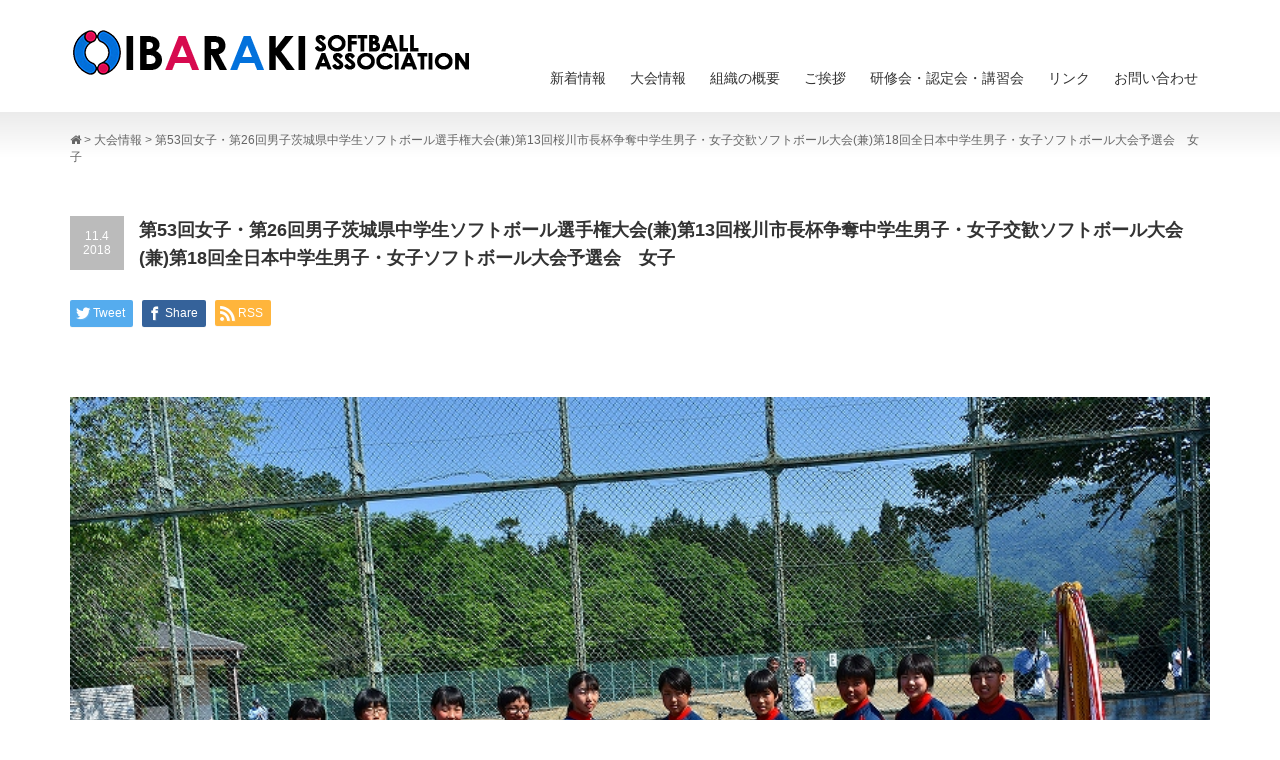

--- FILE ---
content_type: text/html; charset=UTF-8
request_url: https://www.ibarakisoftball.jp/tournament/201805chugakuj/
body_size: 33805
content:
<!DOCTYPE html PUBLIC "-//W3C//DTD XHTML 1.1//EN" "http://www.w3.org/TR/xhtml11/DTD/xhtml11.dtd">
<!--[if lt IE 9]><html xmlns="http://www.w3.org/1999/xhtml" class="ie"><![endif]-->
<!--[if (gt IE 9)|!(IE)]><!--><html xmlns="http://www.w3.org/1999/xhtml"><!--<![endif]-->
<head profile="http://gmpg.org/xfn/11">
<meta http-equiv="Content-Type" content="text/html; charset=UTF-8" />
<meta http-equiv="X-UA-Compatible" content="IE=edge,chrome=1" />
<meta name="viewport" content="width=device-width" />
<link rel="shortcut icon" href="https://www.ibarakisoftball.jp/wp-content/themes/precious_tcd019-child/favicon.ico" />
<link rel="icon" type="image/vnd.microsoft.icon" href="https://www.ibarakisoftball.jp/wp-content/themes/precious_tcd019-child/favicon.ico" />

<title>第53回女子・第26回男子茨城県中学生ソフトボール選手権大会(兼)第13回桜川市長杯争奪中学生男子・女子交歓ソフトボール大会(兼)第18回全日本中学生男子・女子ソフトボール大会予選会　女子 | 茨城県ソフトボール協会</title>
<meta name="description" content="..." />
<link rel="alternate" type="application/rss+xml" title="茨城県ソフトボール協会 RSS Feed" href="https://www.ibarakisoftball.jp/feed/" />
<link rel="alternate" type="application/atom+xml" title="茨城県ソフトボール協会 Atom Feed" href="https://www.ibarakisoftball.jp/feed/atom/" />
<link rel="pingback" href="https://www.ibarakisoftball.jp/xmlrpc.php" />


<meta name='robots' content='max-image-preview:large' />

<!-- All in One SEO Pack 2.10.1 by Michael Torbert of Semper Fi Web Designob_start_detected [-1,-1] -->
<link rel="canonical" href="https://www.ibarakisoftball.jp/tournament/201805chugakuj/" />
<!-- /all in one seo pack -->
<link rel='dns-prefetch' href='//s.w.org' />
<script type="text/javascript">
window._wpemojiSettings = {"baseUrl":"https:\/\/s.w.org\/images\/core\/emoji\/13.1.0\/72x72\/","ext":".png","svgUrl":"https:\/\/s.w.org\/images\/core\/emoji\/13.1.0\/svg\/","svgExt":".svg","source":{"concatemoji":"https:\/\/www.ibarakisoftball.jp\/wp-includes\/js\/wp-emoji-release.min.js?ver=5.9.12"}};
/*! This file is auto-generated */
!function(e,a,t){var n,r,o,i=a.createElement("canvas"),p=i.getContext&&i.getContext("2d");function s(e,t){var a=String.fromCharCode;p.clearRect(0,0,i.width,i.height),p.fillText(a.apply(this,e),0,0);e=i.toDataURL();return p.clearRect(0,0,i.width,i.height),p.fillText(a.apply(this,t),0,0),e===i.toDataURL()}function c(e){var t=a.createElement("script");t.src=e,t.defer=t.type="text/javascript",a.getElementsByTagName("head")[0].appendChild(t)}for(o=Array("flag","emoji"),t.supports={everything:!0,everythingExceptFlag:!0},r=0;r<o.length;r++)t.supports[o[r]]=function(e){if(!p||!p.fillText)return!1;switch(p.textBaseline="top",p.font="600 32px Arial",e){case"flag":return s([127987,65039,8205,9895,65039],[127987,65039,8203,9895,65039])?!1:!s([55356,56826,55356,56819],[55356,56826,8203,55356,56819])&&!s([55356,57332,56128,56423,56128,56418,56128,56421,56128,56430,56128,56423,56128,56447],[55356,57332,8203,56128,56423,8203,56128,56418,8203,56128,56421,8203,56128,56430,8203,56128,56423,8203,56128,56447]);case"emoji":return!s([10084,65039,8205,55357,56613],[10084,65039,8203,55357,56613])}return!1}(o[r]),t.supports.everything=t.supports.everything&&t.supports[o[r]],"flag"!==o[r]&&(t.supports.everythingExceptFlag=t.supports.everythingExceptFlag&&t.supports[o[r]]);t.supports.everythingExceptFlag=t.supports.everythingExceptFlag&&!t.supports.flag,t.DOMReady=!1,t.readyCallback=function(){t.DOMReady=!0},t.supports.everything||(n=function(){t.readyCallback()},a.addEventListener?(a.addEventListener("DOMContentLoaded",n,!1),e.addEventListener("load",n,!1)):(e.attachEvent("onload",n),a.attachEvent("onreadystatechange",function(){"complete"===a.readyState&&t.readyCallback()})),(n=t.source||{}).concatemoji?c(n.concatemoji):n.wpemoji&&n.twemoji&&(c(n.twemoji),c(n.wpemoji)))}(window,document,window._wpemojiSettings);
</script>
<style type="text/css">
img.wp-smiley,
img.emoji {
	display: inline !important;
	border: none !important;
	box-shadow: none !important;
	height: 1em !important;
	width: 1em !important;
	margin: 0 0.07em !important;
	vertical-align: -0.1em !important;
	background: none !important;
	padding: 0 !important;
}
</style>
	<link rel='stylesheet' id='wp-block-library-css'  href='https://www.ibarakisoftball.jp/wp-includes/css/dist/block-library/style.min.css?ver=5.9.12' type='text/css' media='all' />
<style id='global-styles-inline-css' type='text/css'>
body{--wp--preset--color--black: #000000;--wp--preset--color--cyan-bluish-gray: #abb8c3;--wp--preset--color--white: #ffffff;--wp--preset--color--pale-pink: #f78da7;--wp--preset--color--vivid-red: #cf2e2e;--wp--preset--color--luminous-vivid-orange: #ff6900;--wp--preset--color--luminous-vivid-amber: #fcb900;--wp--preset--color--light-green-cyan: #7bdcb5;--wp--preset--color--vivid-green-cyan: #00d084;--wp--preset--color--pale-cyan-blue: #8ed1fc;--wp--preset--color--vivid-cyan-blue: #0693e3;--wp--preset--color--vivid-purple: #9b51e0;--wp--preset--gradient--vivid-cyan-blue-to-vivid-purple: linear-gradient(135deg,rgba(6,147,227,1) 0%,rgb(155,81,224) 100%);--wp--preset--gradient--light-green-cyan-to-vivid-green-cyan: linear-gradient(135deg,rgb(122,220,180) 0%,rgb(0,208,130) 100%);--wp--preset--gradient--luminous-vivid-amber-to-luminous-vivid-orange: linear-gradient(135deg,rgba(252,185,0,1) 0%,rgba(255,105,0,1) 100%);--wp--preset--gradient--luminous-vivid-orange-to-vivid-red: linear-gradient(135deg,rgba(255,105,0,1) 0%,rgb(207,46,46) 100%);--wp--preset--gradient--very-light-gray-to-cyan-bluish-gray: linear-gradient(135deg,rgb(238,238,238) 0%,rgb(169,184,195) 100%);--wp--preset--gradient--cool-to-warm-spectrum: linear-gradient(135deg,rgb(74,234,220) 0%,rgb(151,120,209) 20%,rgb(207,42,186) 40%,rgb(238,44,130) 60%,rgb(251,105,98) 80%,rgb(254,248,76) 100%);--wp--preset--gradient--blush-light-purple: linear-gradient(135deg,rgb(255,206,236) 0%,rgb(152,150,240) 100%);--wp--preset--gradient--blush-bordeaux: linear-gradient(135deg,rgb(254,205,165) 0%,rgb(254,45,45) 50%,rgb(107,0,62) 100%);--wp--preset--gradient--luminous-dusk: linear-gradient(135deg,rgb(255,203,112) 0%,rgb(199,81,192) 50%,rgb(65,88,208) 100%);--wp--preset--gradient--pale-ocean: linear-gradient(135deg,rgb(255,245,203) 0%,rgb(182,227,212) 50%,rgb(51,167,181) 100%);--wp--preset--gradient--electric-grass: linear-gradient(135deg,rgb(202,248,128) 0%,rgb(113,206,126) 100%);--wp--preset--gradient--midnight: linear-gradient(135deg,rgb(2,3,129) 0%,rgb(40,116,252) 100%);--wp--preset--duotone--dark-grayscale: url('#wp-duotone-dark-grayscale');--wp--preset--duotone--grayscale: url('#wp-duotone-grayscale');--wp--preset--duotone--purple-yellow: url('#wp-duotone-purple-yellow');--wp--preset--duotone--blue-red: url('#wp-duotone-blue-red');--wp--preset--duotone--midnight: url('#wp-duotone-midnight');--wp--preset--duotone--magenta-yellow: url('#wp-duotone-magenta-yellow');--wp--preset--duotone--purple-green: url('#wp-duotone-purple-green');--wp--preset--duotone--blue-orange: url('#wp-duotone-blue-orange');--wp--preset--font-size--small: 13px;--wp--preset--font-size--medium: 20px;--wp--preset--font-size--large: 36px;--wp--preset--font-size--x-large: 42px;}.has-black-color{color: var(--wp--preset--color--black) !important;}.has-cyan-bluish-gray-color{color: var(--wp--preset--color--cyan-bluish-gray) !important;}.has-white-color{color: var(--wp--preset--color--white) !important;}.has-pale-pink-color{color: var(--wp--preset--color--pale-pink) !important;}.has-vivid-red-color{color: var(--wp--preset--color--vivid-red) !important;}.has-luminous-vivid-orange-color{color: var(--wp--preset--color--luminous-vivid-orange) !important;}.has-luminous-vivid-amber-color{color: var(--wp--preset--color--luminous-vivid-amber) !important;}.has-light-green-cyan-color{color: var(--wp--preset--color--light-green-cyan) !important;}.has-vivid-green-cyan-color{color: var(--wp--preset--color--vivid-green-cyan) !important;}.has-pale-cyan-blue-color{color: var(--wp--preset--color--pale-cyan-blue) !important;}.has-vivid-cyan-blue-color{color: var(--wp--preset--color--vivid-cyan-blue) !important;}.has-vivid-purple-color{color: var(--wp--preset--color--vivid-purple) !important;}.has-black-background-color{background-color: var(--wp--preset--color--black) !important;}.has-cyan-bluish-gray-background-color{background-color: var(--wp--preset--color--cyan-bluish-gray) !important;}.has-white-background-color{background-color: var(--wp--preset--color--white) !important;}.has-pale-pink-background-color{background-color: var(--wp--preset--color--pale-pink) !important;}.has-vivid-red-background-color{background-color: var(--wp--preset--color--vivid-red) !important;}.has-luminous-vivid-orange-background-color{background-color: var(--wp--preset--color--luminous-vivid-orange) !important;}.has-luminous-vivid-amber-background-color{background-color: var(--wp--preset--color--luminous-vivid-amber) !important;}.has-light-green-cyan-background-color{background-color: var(--wp--preset--color--light-green-cyan) !important;}.has-vivid-green-cyan-background-color{background-color: var(--wp--preset--color--vivid-green-cyan) !important;}.has-pale-cyan-blue-background-color{background-color: var(--wp--preset--color--pale-cyan-blue) !important;}.has-vivid-cyan-blue-background-color{background-color: var(--wp--preset--color--vivid-cyan-blue) !important;}.has-vivid-purple-background-color{background-color: var(--wp--preset--color--vivid-purple) !important;}.has-black-border-color{border-color: var(--wp--preset--color--black) !important;}.has-cyan-bluish-gray-border-color{border-color: var(--wp--preset--color--cyan-bluish-gray) !important;}.has-white-border-color{border-color: var(--wp--preset--color--white) !important;}.has-pale-pink-border-color{border-color: var(--wp--preset--color--pale-pink) !important;}.has-vivid-red-border-color{border-color: var(--wp--preset--color--vivid-red) !important;}.has-luminous-vivid-orange-border-color{border-color: var(--wp--preset--color--luminous-vivid-orange) !important;}.has-luminous-vivid-amber-border-color{border-color: var(--wp--preset--color--luminous-vivid-amber) !important;}.has-light-green-cyan-border-color{border-color: var(--wp--preset--color--light-green-cyan) !important;}.has-vivid-green-cyan-border-color{border-color: var(--wp--preset--color--vivid-green-cyan) !important;}.has-pale-cyan-blue-border-color{border-color: var(--wp--preset--color--pale-cyan-blue) !important;}.has-vivid-cyan-blue-border-color{border-color: var(--wp--preset--color--vivid-cyan-blue) !important;}.has-vivid-purple-border-color{border-color: var(--wp--preset--color--vivid-purple) !important;}.has-vivid-cyan-blue-to-vivid-purple-gradient-background{background: var(--wp--preset--gradient--vivid-cyan-blue-to-vivid-purple) !important;}.has-light-green-cyan-to-vivid-green-cyan-gradient-background{background: var(--wp--preset--gradient--light-green-cyan-to-vivid-green-cyan) !important;}.has-luminous-vivid-amber-to-luminous-vivid-orange-gradient-background{background: var(--wp--preset--gradient--luminous-vivid-amber-to-luminous-vivid-orange) !important;}.has-luminous-vivid-orange-to-vivid-red-gradient-background{background: var(--wp--preset--gradient--luminous-vivid-orange-to-vivid-red) !important;}.has-very-light-gray-to-cyan-bluish-gray-gradient-background{background: var(--wp--preset--gradient--very-light-gray-to-cyan-bluish-gray) !important;}.has-cool-to-warm-spectrum-gradient-background{background: var(--wp--preset--gradient--cool-to-warm-spectrum) !important;}.has-blush-light-purple-gradient-background{background: var(--wp--preset--gradient--blush-light-purple) !important;}.has-blush-bordeaux-gradient-background{background: var(--wp--preset--gradient--blush-bordeaux) !important;}.has-luminous-dusk-gradient-background{background: var(--wp--preset--gradient--luminous-dusk) !important;}.has-pale-ocean-gradient-background{background: var(--wp--preset--gradient--pale-ocean) !important;}.has-electric-grass-gradient-background{background: var(--wp--preset--gradient--electric-grass) !important;}.has-midnight-gradient-background{background: var(--wp--preset--gradient--midnight) !important;}.has-small-font-size{font-size: var(--wp--preset--font-size--small) !important;}.has-medium-font-size{font-size: var(--wp--preset--font-size--medium) !important;}.has-large-font-size{font-size: var(--wp--preset--font-size--large) !important;}.has-x-large-font-size{font-size: var(--wp--preset--font-size--x-large) !important;}
</style>
<link rel='stylesheet' id='contact-form-7-css'  href='https://www.ibarakisoftball.jp/wp-content/plugins/contact-form-7/includes/css/styles.css?ver=5.5.6' type='text/css' media='all' />
<link rel='stylesheet' id='responsive-lightbox-nivo-css'  href='https://www.ibarakisoftball.jp/wp-content/plugins/responsive-lightbox/assets/nivo/nivo-lightbox.min.css?ver=2.3.5' type='text/css' media='all' />
<link rel='stylesheet' id='responsive-lightbox-nivo-default-css'  href='https://www.ibarakisoftball.jp/wp-content/plugins/responsive-lightbox/assets/nivo/themes/default/default.css?ver=2.3.5' type='text/css' media='all' />
<link rel='stylesheet' id='chld_thm_cfg_child-css'  href='https://www.ibarakisoftball.jp/wp-content/themes/precious_tcd019-child/style.css?ver=5.9.12' type='text/css' media='all' />
<script type='text/javascript' src='https://www.ibarakisoftball.jp/wp-includes/js/jquery/jquery.min.js?ver=3.6.0' id='jquery-core-js'></script>
<script type='text/javascript' src='https://www.ibarakisoftball.jp/wp-includes/js/jquery/jquery-migrate.min.js?ver=3.3.2' id='jquery-migrate-js'></script>
<script type='text/javascript' src='https://www.ibarakisoftball.jp/wp-content/plugins/responsive-lightbox/assets/nivo/nivo-lightbox.min.js?ver=2.3.5' id='responsive-lightbox-nivo-js'></script>
<script type='text/javascript' src='https://www.ibarakisoftball.jp/wp-includes/js/underscore.min.js?ver=1.13.1' id='underscore-js'></script>
<script type='text/javascript' src='https://www.ibarakisoftball.jp/wp-content/plugins/responsive-lightbox/assets/infinitescroll/infinite-scroll.pkgd.min.js?ver=5.9.12' id='responsive-lightbox-infinite-scroll-js'></script>
<script type='text/javascript' id='responsive-lightbox-js-extra'>
/* <![CDATA[ */
var rlArgs = {"script":"nivo","selector":"lightbox","customEvents":"","activeGalleries":"1","effect":"fade","clickOverlayToClose":"1","keyboardNav":"1","errorMessage":"The requested content cannot be loaded. Please try again later.","woocommerce_gallery":"0","ajaxurl":"https:\/\/www.ibarakisoftball.jp\/wp-admin\/admin-ajax.php","nonce":"48565e1917","preview":"false","postId":"501"};
/* ]]> */
</script>
<script type='text/javascript' src='https://www.ibarakisoftball.jp/wp-content/plugins/responsive-lightbox/js/front.js?ver=2.3.5' id='responsive-lightbox-js'></script>
<link rel="https://api.w.org/" href="https://www.ibarakisoftball.jp/wp-json/" /><link rel="alternate" type="application/json" href="https://www.ibarakisoftball.jp/wp-json/wp/v2/posts/501" /><link rel='shortlink' href='https://www.ibarakisoftball.jp/?p=501' />
<link rel="alternate" type="application/json+oembed" href="https://www.ibarakisoftball.jp/wp-json/oembed/1.0/embed?url=https%3A%2F%2Fwww.ibarakisoftball.jp%2Ftournament%2F201805chugakuj%2F" />
<link rel="alternate" type="text/xml+oembed" href="https://www.ibarakisoftball.jp/wp-json/oembed/1.0/embed?url=https%3A%2F%2Fwww.ibarakisoftball.jp%2Ftournament%2F201805chugakuj%2F&#038;format=xml" />

<link href="https://maxcdn.bootstrapcdn.com/font-awesome/4.7.0/css/font-awesome.min.css" rel="stylesheet">
<link href="https://fonts.googleapis.com/earlyaccess/sawarabimincho.css" rel="stylesheet" />

<link rel="stylesheet" href="https://www.ibarakisoftball.jp/wp-content/themes/precious_tcd019/style.css?ver=3.1.1533269307" type="text/css" />
<link rel="stylesheet" href="https://www.ibarakisoftball.jp/wp-content/themes/precious_tcd019/comment-style.css?ver=3.1.1533269307" type="text/css" />

<link rel="stylesheet" media="screen and (min-width:771px)" href="https://www.ibarakisoftball.jp/wp-content/themes/precious_tcd019/style_pc.css?ver=3.1.1533269307" type="text/css" />
<link rel="stylesheet" media="screen and (max-width:770px)" href="https://www.ibarakisoftball.jp/wp-content/themes/precious_tcd019/style_sp.css?ver=3.1.1533269307" type="text/css" />
<link rel="stylesheet" media="screen and (max-width:770px)" href="https://www.ibarakisoftball.jp/wp-content/themes/precious_tcd019/footer-bar/footer-bar.css?ver=?ver=3.1.1533269307">

<link rel="stylesheet" href="https://www.ibarakisoftball.jp/wp-content/themes/precious_tcd019-child/japanese.css?ver=3.1.1533269307" type="text/css" />

<script type="text/javascript" src="https://www.ibarakisoftball.jp/wp-content/themes/precious_tcd019/js/jscript.js?ver=3.1.1533269307"></script>
<script type="text/javascript" src="https://www.ibarakisoftball.jp/wp-content/themes/precious_tcd019/js/scroll.js?ver=3.1.1533269307"></script>
<script type="text/javascript" src="https://www.ibarakisoftball.jp/wp-content/themes/precious_tcd019/js/comment.js?ver=3.1.1533269307"></script>
<script type="text/javascript" src="https://www.ibarakisoftball.jp/wp-content/themes/precious_tcd019/js/rollover.js?ver=3.1.1533269307"></script>
<!--[if lt IE 9]>
<link id="stylesheet" rel="stylesheet" href="https://www.ibarakisoftball.jp/wp-content/themes/precious_tcd019/style_pc.css?ver=3.1.1533269307" type="text/css" />
<script type="text/javascript" src="https://www.ibarakisoftball.jp/wp-content/themes/precious_tcd019/js/ie.js?ver=3.1.1533269307"></script>
<link rel="stylesheet" href="https://www.ibarakisoftball.jp/wp-content/themes/precious_tcd019/ie.css" type="text/css" />
<![endif]-->

<style type="text/css">
.post p { font-size:14px; }

a:hover { color:#00A2D9; }

.page_navi a:hover, #post_pagination a:hover, #wp-calendar td a:hover, .pc #return_top:hover,
 #wp-calendar #prev a:hover, #wp-calendar #next a:hover, #footer #wp-calendar td a:hover, .widget_search #search-btn input:hover, .widget_search #searchsubmit:hover, .tcdw_category_list_widget a:hover, .tcdw_news_list_widget .month, .tcd_menu_widget a:hover, .tcd_menu_widget li.current-menu-item a, #submit_comment:hover, .google_search #search_button:hover
  { background-color:#00A2D9; }

#guest_info input:focus, #comment_textarea textarea:focus
  { border-color:#00A2D9; }



</style>


</head>
<body data-rsssl=1 class="post-template-default single single-post postid-501 single-format-standard">
<div id="fb-root"></div>
<script>(function(d, s, id) {
  var js, fjs = d.getElementsByTagName(s)[0];
  if (d.getElementById(id)) return;
  js = d.createElement(s); js.id = id;
  js.src = 'https://connect.facebook.net/ja_JP/sdk.js#xfbml=1&version=v3.1';
  fjs.parentNode.insertBefore(js, fjs);
}(document, 'script', 'facebook-jssdk'));</script>
 <div id="header_wrap">
  <div id="header" class="clearfix">

   <!-- logo -->
   <h1 id="logo_image" style="top:30px; left:2px;"><a href=" https://www.ibarakisoftball.jp/" title="茨城県ソフトボール協会"><img src="https://www.ibarakisoftball.jp/wp-content/uploads/tcd-w/logo.png?1769017417" alt="茨城県ソフトボール協会" title="茨城県ソフトボール協会" /></a></h1>

   <!-- global menu -->
   <a href="#" class="menu_button"></a>
   <div id="global_menu" class="clearfix">
    <ul id="menu-%e3%83%8a%e3%83%93%e3%82%b2%e3%83%bc%e3%82%b7%e3%83%a7%e3%83%b3" class="menu"><li id="menu-item-214" class="menu-item menu-item-type-custom menu-item-object-custom menu-item-214"><a href="/ibaraki-softball/news/">新着情報</a></li>
<li id="menu-item-94" class="menu-item menu-item-type-taxonomy menu-item-object-category current-post-ancestor current-menu-parent current-post-parent menu-item-94"><a href="https://www.ibarakisoftball.jp/category/tournament/">大会情報</a></li>
<li id="menu-item-18" class="menu-item menu-item-type-post_type menu-item-object-page menu-item-18"><a href="https://www.ibarakisoftball.jp/aboutus/">組織の概要</a></li>
<li id="menu-item-17" class="menu-item menu-item-type-post_type menu-item-object-page menu-item-17"><a href="https://www.ibarakisoftball.jp/message/">ご挨拶</a></li>
<li id="menu-item-102" class="menu-item menu-item-type-custom menu-item-object-custom menu-item-102"><a href="/umpire/">研修会・認定会・講習会</a></li>
<li id="menu-item-138" class="menu-item menu-item-type-post_type menu-item-object-page menu-item-138"><a href="https://www.ibarakisoftball.jp/links/">リンク</a></li>
<li id="menu-item-15" class="menu-item menu-item-type-post_type menu-item-object-page menu-item-15"><a href="https://www.ibarakisoftball.jp/information/">お問い合わせ</a></li>
</ul>   </div>

  </div><!-- END #header -->
 </div><!-- END #header_wrap -->

 
 <div id="main_contents_wrap">
  <div id="main_contents" class="clearfix">
    
    <div class="breadcrumbs" id="bread_crumb">
    <!-- Breadcrumb NavXT 7.0.2 -->
<span property="itemListElement" typeof="ListItem"><a property="item" typeof="WebPage" title="茨城県ソフトボール協会へ移動" href="https://www.ibarakisoftball.jp" class="home"><span property="name"><i class="fa fa-home"></i></span></a><meta property="position" content="1"></span> &gt; <span property="itemListElement" typeof="ListItem"><a property="item" typeof="WebPage" title="大会情報のカテゴリーアーカイブへ移動" href="https://www.ibarakisoftball.jp/category/tournament/" class="taxonomy category"><span property="name">大会情報</span></a><meta property="position" content="2"></span> &gt; <span property="itemListElement" typeof="ListItem"><span property="name">第53回女子・第26回男子茨城県中学生ソフトボール選手権大会(兼)第13回桜川市長杯争奪中学生男子・女子交歓ソフトボール大会(兼)第18回全日本中学生男子・女子ソフトボール大会予選会　女子</span><meta property="position" content="3"></span></div>
    
<div id="main_col">

  
  <div id="post_title" class="clearfix">
   <p class="post_date"><span class="date">11.4</span><span class="month">2018</span></p>
   <h2>第53回女子・第26回男子茨城県中学生ソフトボール選手権大会(兼)第13回桜川市長杯争奪中学生男子・女子交歓ソフトボール大会(兼)第18回全日本中学生男子・女子ソフトボール大会予選会　女子</h2>
  </div>

   <!-- sns button top -->
      <div style="clear:both;">
   
<!--Type1-->

<div id="share_top1">

 

<div class="sns">
<ul class="type1 clearfix">
<!--Twitterボタン-->
<li class="twitter">
<a href="http://twitter.com/share?text=%E7%AC%AC53%E5%9B%9E%E5%A5%B3%E5%AD%90%E3%83%BB%E7%AC%AC26%E5%9B%9E%E7%94%B7%E5%AD%90%E8%8C%A8%E5%9F%8E%E7%9C%8C%E4%B8%AD%E5%AD%A6%E7%94%9F%E3%82%BD%E3%83%95%E3%83%88%E3%83%9C%E3%83%BC%E3%83%AB%E9%81%B8%E6%89%8B%E6%A8%A9%E5%A4%A7%E4%BC%9A%28%E5%85%BC%29%E7%AC%AC13%E5%9B%9E%E6%A1%9C%E5%B7%9D%E5%B8%82%E9%95%B7%E6%9D%AF%E4%BA%89%E5%A5%AA%E4%B8%AD%E5%AD%A6%E7%94%9F%E7%94%B7%E5%AD%90%E3%83%BB%E5%A5%B3%E5%AD%90%E4%BA%A4%E6%AD%93%E3%82%BD%E3%83%95%E3%83%88%E3%83%9C%E3%83%BC%E3%83%AB%E5%A4%A7%E4%BC%9A%28%E5%85%BC%29%E7%AC%AC18%E5%9B%9E%E5%85%A8%E6%97%A5%E6%9C%AC%E4%B8%AD%E5%AD%A6%E7%94%9F%E7%94%B7%E5%AD%90%E3%83%BB%E5%A5%B3%E5%AD%90%E3%82%BD%E3%83%95%E3%83%88%E3%83%9C%E3%83%BC%E3%83%AB%E5%A4%A7%E4%BC%9A%E4%BA%88%E9%81%B8%E4%BC%9A%E3%80%80%E5%A5%B3%E5%AD%90&url=https%3A%2F%2Fwww.ibarakisoftball.jp%2Ftournament%2F201805chugakuj%2F&via=ibarakisoftball&tw_p=tweetbutton&related=ibarakisoftball" onclick="javascript:window.open(this.href, '', 'menubar=no,toolbar=no,resizable=yes,scrollbars=yes,height=400,width=600');return false;"><i class="icon-twitter"></i><span class="ttl">Tweet</span><span class="share-count"></span></a></li>

<!--Facebookボタン-->
<li class="facebook">
<a href="//www.facebook.com/sharer/sharer.php?u=https://www.ibarakisoftball.jp/tournament/201805chugakuj/&amp;t=%E7%AC%AC53%E5%9B%9E%E5%A5%B3%E5%AD%90%E3%83%BB%E7%AC%AC26%E5%9B%9E%E7%94%B7%E5%AD%90%E8%8C%A8%E5%9F%8E%E7%9C%8C%E4%B8%AD%E5%AD%A6%E7%94%9F%E3%82%BD%E3%83%95%E3%83%88%E3%83%9C%E3%83%BC%E3%83%AB%E9%81%B8%E6%89%8B%E6%A8%A9%E5%A4%A7%E4%BC%9A%28%E5%85%BC%29%E7%AC%AC13%E5%9B%9E%E6%A1%9C%E5%B7%9D%E5%B8%82%E9%95%B7%E6%9D%AF%E4%BA%89%E5%A5%AA%E4%B8%AD%E5%AD%A6%E7%94%9F%E7%94%B7%E5%AD%90%E3%83%BB%E5%A5%B3%E5%AD%90%E4%BA%A4%E6%AD%93%E3%82%BD%E3%83%95%E3%83%88%E3%83%9C%E3%83%BC%E3%83%AB%E5%A4%A7%E4%BC%9A%28%E5%85%BC%29%E7%AC%AC18%E5%9B%9E%E5%85%A8%E6%97%A5%E6%9C%AC%E4%B8%AD%E5%AD%A6%E7%94%9F%E7%94%B7%E5%AD%90%E3%83%BB%E5%A5%B3%E5%AD%90%E3%82%BD%E3%83%95%E3%83%88%E3%83%9C%E3%83%BC%E3%83%AB%E5%A4%A7%E4%BC%9A%E4%BA%88%E9%81%B8%E4%BC%9A%E3%80%80%E5%A5%B3%E5%AD%90" class="facebook-btn-icon-link" target="blank" rel="nofollow"><i class="icon-facebook"></i><span class="ttl">Share</span><span class="share-count"></span></a></li>




<!--RSSボタン-->
<li class="rss">
<a href="https://www.ibarakisoftball.jp/feed/" target="blank"><i class="icon-rss"></i><span class="ttl">RSS</span></a></li>



</ul>
</div>

</div>


<!--Type2-->

<!--Type3-->

<!--Type4-->

<!--Type5-->
   </div>
      <!-- /sns button top -->

  <div class="post clearfix">

<div id="main_col" class="bp_none">

   <div class="post_image"><img width="800" height="533" src="https://www.ibarakisoftball.jp/wp-content/uploads/2018/11/j1-2.png" class="attachment-large size-large wp-post-image" alt="" srcset="https://www.ibarakisoftball.jp/wp-content/uploads/2018/11/j1-2.png 800w, https://www.ibarakisoftball.jp/wp-content/uploads/2018/11/j1-2-300x200.png 300w, https://www.ibarakisoftball.jp/wp-content/uploads/2018/11/j1-2-768x512.png 768w" sizes="(max-width: 800px) 100vw, 800px" /></div>

  </div><!-- END .post -->
  <div id="tornament_table_wrap"><table>
 <tr>
  <th class="score_th">組合せ</th>
　<td class="score_td">
 <img src="https://www.ibarakisoftball.jp/wp-content/uploads/2018/11/jkumiawase-1.png" />
</td>
 </tr>
</table></div>


<div class="clearfix">

<div class="tournament_winner">
<div class="comm_mb10">
優勝　大島中学校</div>

<img src="https://www.ibarakisoftball.jp/wp-content/uploads/2018/11/j1-2.png" /></div>


<div class="tournament_winner">
<div class="comm_mb10">
準優勝　下館中学校</div>

<img src="https://www.ibarakisoftball.jp/wp-content/uploads/2018/11/j2-2.png" /></div>


<div class="tournament_winner">
<div class="comm_mb10">
第三位　美野里中学校</div>

<img src="https://www.ibarakisoftball.jp/wp-content/uploads/2018/11/j3-1.png" /></div>


<div class="tournament_winner">
<div class="comm_mb10">
第四位　田彦中学校</div>

<img src="https://www.ibarakisoftball.jp/wp-content/uploads/2018/11/j4-1.png" /></div>

</div>
</div>

<div>

</div>

<div>
    <div id="previous_next_post" class="clearfix">
        <div id="previous_post"><a href="https://www.ibarakisoftball.jp/tournament/201811kokoj/" rel="prev">平成30年度茨城県高等学校女子秋季大会(兼)第37回全国高校選抜女子大会 第49回東日本高等学校女子大会</a></div>
    <div id="next_post"><a href="https://www.ibarakisoftball.jp/tournament/201805syogaku/" rel="next">第32回全日本小学生男・女ソフトボール大会茨城県予選会(兼)第9回東日本小学生女子ソフトボール大会茨城県予選会(兼)第35回関東小学生男・女ソフトボール大会茨城県予選会兼25回茨城県小学生男・女ソフトボール大会</a></div>
      </div>
  


  <!-- footer banner -->
 
</div><!-- END #main_col -->


<div id="side_col">

 
</div>

  </div><!-- END #main_contents -->
 </div><!-- END #main_contents_wrap -->

 <a id="return_top" href="#header">ページ上部へ戻る</a>

   <div id="footer">
  <div id="footer_inner" class="clearfix">
   <div id="footer_widget">
    <div class="widget_text footer_widget clearfix widget_custom_html" id="custom_html-2">
<h3 class="footer_headline">県協会のマークについて</h3>
<div class="textwidget custom-html-widget"><div class="comm_mb15">
<div class="logo_wrap">
<img src="https://www.ibarakisoftball.jp/wp-content/uploads/2018/08/MARK.png">
</div>
<p>
県協会マークは、茨城国体（昭和49年）開催を記念し、制定されたものです。全体の形は、茨城の「い」を図案化し、赤い円はソフトボールを、そして青い円弧は球跡（＝歴史）を表し、ソフトボールに対する協会の清らかな（青色）和（円形）と情熱（赤色）を象徴しています。
</p>
(デザイン＝きしねみつたか)
</div></div></div>
<div class="widget_text footer_widget clearfix widget_custom_html" id="custom_html-3">
<h3 class="footer_headline">協会事務局</h3>
<div class="textwidget custom-html-widget"><div class="comm_mb15">
<p>〒300-0009<br>
茨城県土浦市中都町1-5435-5<br>
協会事務局　高橋義道　方　
</p>
<p>TEL:029-831-8365</p>
旧サイトは<a href="https://www.ibarakisoftball.jp/2018/" target="_blank" rel="noopener">こちら</a>
</div>
</div></div>
<div class="widget_text footer_widget clearfix widget_custom_html" id="custom_html-6">
<h3 class="footer_headline">関連団体</h3>
<div class="textwidget custom-html-widget"><ul>
 <li>
   <a href="http://www.softball.or.jp/index.html" target="_blank" rel="noopener">日本ソフトボール協会</a>
 </li>
 <li>
   <a href="https://www.joc.or.jp/" target="_blank" rel="noopener">日本オリンピック協会</a>
 </li>
 <li>
   <a href="http://www.japan-sports.or.jp/" target="_blank" rel="noopener">日本体育協会</a>
 </li>
 <li>
   <a href="http://www001.upp.so-net.ne.jp/ajc-softball/" target="_blank" rel="noopener">全日本大学ソフトボール連盟公式HP</a>
 </li>
 <li>
   <a href="http://www.zen-koutairen.com/f_organiz02.html" target="_blank" rel="noopener">茨城県高等学校体育連盟</a>
 </li>
 <li>
   <a href="https://www.ibarakikokutai2019.jp/" target="_blank" rel="noopener">茨城国体2019</a>
 </li>
</ul></div></div>
   </div>
  </div><!-- END #footer_inner -->
 </div><!-- END #footer -->
  

 <div id="copyright">
  <div id="copyright_inner" class="clearfix">

   <!-- global menu -->
      <div id="footer_menu" class="clearfix">
    <ul id="menu-%e3%83%95%e3%83%83%e3%82%bf%e3%83%bc%e3%83%8a%e3%83%93%e3%82%b2%e3%83%bc%e3%82%b7%e3%83%a7%e3%83%b3" class="menu"><li id="menu-item-216" class="menu-item menu-item-type-custom menu-item-object-custom menu-item-216"><a href="/ibaraki-softball/">HOME</a></li>
<li id="menu-item-215" class="menu-item menu-item-type-custom menu-item-object-custom menu-item-215"><a href="/ibaraki-softball/news/">新着情報</a></li>
<li id="menu-item-213" class="menu-item menu-item-type-post_type menu-item-object-page menu-item-213"><a href="https://www.ibarakisoftball.jp/?page_id=2">大会情報</a></li>
<li id="menu-item-212" class="menu-item menu-item-type-post_type menu-item-object-page menu-item-212"><a href="https://www.ibarakisoftball.jp/aboutus/">組織の概要</a></li>
<li id="menu-item-211" class="menu-item menu-item-type-post_type menu-item-object-page menu-item-211"><a href="https://www.ibarakisoftball.jp/message/">ご挨拶</a></li>
<li id="menu-item-207" class="menu-item menu-item-type-post_type menu-item-object-page menu-item-207"><a href="https://www.ibarakisoftball.jp/gallery/">協会誌</a></li>
<li id="menu-item-922" class="menu-item menu-item-type-custom menu-item-object-custom menu-item-922"><a href="/umpire/">研修会・認定会・講習会</a></li>
<li id="menu-item-208" class="menu-item menu-item-type-post_type menu-item-object-page menu-item-208"><a href="https://www.ibarakisoftball.jp/links/">リンク</a></li>
<li id="menu-item-209" class="menu-item menu-item-type-post_type menu-item-object-page menu-item-209"><a href="https://www.ibarakisoftball.jp/information/">お問い合わせ</a></li>
</ul>   </div>
   
   <!-- social button -->
                  <ul class="user_sns clearfix" id="social_link">
            <li class="rss"><a class="target_blank" href="https://www.ibarakisoftball.jp/feed/"><span>RSS</span></a></li>            <li class="twitter"><a href="https://twitter.com/ibarakisoftball" target="_blank"><span>Twitter</span></a></li>            <li class="facebook"><a href="https://www.facebook.com/ibarakisoftball/" target="_blank"><span>Facebook</span></a></li>                                                         </ul>
         
   <p>Copyright &copy;&nbsp; <a href="https://www.ibarakisoftball.jp/">茨城県ソフトボール協会</a></p>

  </div>
 </div>



  <!-- facebook share button code -->
 <div id="fb-root"></div>
 <script>
 (function(d, s, id) {
   var js, fjs = d.getElementsByTagName(s)[0];
   if (d.getElementById(id)) return;
   js = d.createElement(s); js.id = id;
   js.src = "//connect.facebook.net/ja_JP/sdk.js#xfbml=1&version=v2.5";
   fjs.parentNode.insertBefore(js, fjs);
 }(document, 'script', 'facebook-jssdk'));
 </script>
 
<script type='text/javascript' src='https://www.ibarakisoftball.jp/wp-includes/js/dist/vendor/regenerator-runtime.min.js?ver=0.13.9' id='regenerator-runtime-js'></script>
<script type='text/javascript' src='https://www.ibarakisoftball.jp/wp-includes/js/dist/vendor/wp-polyfill.min.js?ver=3.15.0' id='wp-polyfill-js'></script>
<script type='text/javascript' id='contact-form-7-js-extra'>
/* <![CDATA[ */
var wpcf7 = {"api":{"root":"https:\/\/www.ibarakisoftball.jp\/wp-json\/","namespace":"contact-form-7\/v1"}};
/* ]]> */
</script>
<script type='text/javascript' src='https://www.ibarakisoftball.jp/wp-content/plugins/contact-form-7/includes/js/index.js?ver=5.5.6' id='contact-form-7-js'></script>
</body>
</html>

--- FILE ---
content_type: text/css
request_url: https://www.ibarakisoftball.jp/wp-content/themes/precious_tcd019-child/style.css?ver=5.9.12
body_size: 10800
content:
/*
Theme Name: Precious TCD019 Child
Template: precious_tcd019
Author: Design Plus
Author URI: http://design-plus1.com/tcd-w/
Description: WordPressテーマ「Precious」
Version: 3.1.1533269307
Updated: 2018-08-03 13:08:27

*/

.mb_none{
margin-bottom:0 !important;
}

img{
max-width:100%;
}


#index_banner ol li{
position:relative;
}

#index_banner ol li:before{
content:"大会情報";
width:100%;
position:absolute;
bottom:0;
left:0;
padding:5px 5px 5px 10px;
color:#fff;
z-index:2;
display:block;
background:rgba(17,133,90,0.7);
box-sizing:border-box;
font-size:20px;
letter-spacing:1px;
}

#index_banner ol li:nth-of-type(2):before{
background:rgba(20, 136, 148, 0.7);
content:"研修・認定・講習会情報";
}

#index_banner ol li:nth-of-type(3):before{
background:rgba(38, 139, 210, 0.7);
content:"大会情報新着";
}

#index_banner ol li a:after {
	font-family: "FontAwesome";
	content: '\f0da';
	margin-right:5px;
	position:absolute;
	z-index:3;
	bottom:8%;
	right:5px;
	color:#fff;
	}


#index_tournament_wrap{
margin:0 auto 5% auto;
position:relative;
}

#index_tournament_wrap ol{
margin:0;
display: flex;
flex-direction: row;
flex-wrap: wrap;
}

#index_tournament_wrap li{
list-style:none;
}

#index_tournament_wrap a{
text-decoration:none;
}

.index_tournament_thumb{
width:31.333%;
margin-right:3%;
margin-bottom:2%;
border-bottom:0;
float:left;
flex: auto;
}

.index_tournament_thumb:nth-of-type(3n){
margin-right:0;
}

.index_tournament_thumb img{
width:100%;
max-height:200px;
overflow:hidden;
object-fit: cover;
}

.index_tournament_text{
clear:both;
border-bottom:1px dashed #ccc;
padding:10px 0 10px 0;
}

.date {
    margin: 0;
    font-size: 12px;
    color: #999;
}

#tornament_table_wrap{
margin:0 auto 40px auto;
}

#tornament_table_wrap table{
border-top:1px solid #ddd;
font-size:90%;
}

#tornament_table_wrap td{
border-bottom:1px solid #ddd;
border-right:1px solid #ddd;
border-left:1px solid #ddd;
padding:5px 10px;
}

#tornament_table_wrap td:nth-of-type(1){
width:12%;
text-align:center;
}

#tornament_table_wrap td:nth-of-type(2){
width:8%;
text-align:center;
}

#tornament_table_wrap td:nth-of-type(3){
width:17%;
text-align:center;
}

#tornament_table_wrap td:nth-of-type(4){
width:31%;
}

#tornament_table_wrap td:nth-of-type(5){
width:20%;
text-align:center;
}

#tornament_table_wrap td:nth-of-type(6){
width:25%;
text-align:center;
}

#tornament_table_wrap th{
border-bottom:1px solid #ddd;
border-right:1px solid #ddd;
border-left:1px solid #ddd;
background:#f0f7f9;
padding:5px 10px;
font-weight:700;
color:#333;
}


/*タブ切り替え全体のスタイル*/
.tabs {
margin-top: 50px;
padding-bottom: 40px;
background-color: #fff;
    box-shadow: 0 1px 3px rgba(0,0,0,0.14);
    -moz-box-shadow: 0 1px 3px rgba(0,0,0,0.14);
    -webkit-box-shadow: 0 1px 3px rgba(0,0,0,0.14);
width:100%;
margin: 0 auto 50px auto;
}
/*タブのスタイル*/
.tab_item {
width: calc(100%/4);
height: 50px;
border-bottom: 3px solid #5ab4bd;
background-color: #eaeaea;
border-right:1px dotted #fff;
line-height: 50px;
font-size: 16px;
text-align: center;
color: #565656;
display: block;
float: left;
text-align: center;
font-weight: bold;
transition: all 0.2s ease;
cursor: pointer;
box-sizing:border-box;
}
.tab_item:hover {
opacity: 0.75;
}
/*ラジオボタンを全て消す*/
input[name="tab_item"] {
display: none;
}
/*タブ切り替えの中身のスタイル*/
.tab_content {
display: none;
padding: 40px 40px 0;
clear: both;
overflow: hidden;
}
/*選択されているタブのコンテンツのみを表示*/
#all:checked ~ #all_content,
#programming:checked ~ #programming_content,
#design:checked ~ #design_content,
#past:checked ~ #past_content
 {
display: block;
}
/*選択されているタブのスタイルを変える*/
.tabs input:checked + .tab_item {
background-color: #5ab4bd;
color: #fff;
}

#tornament_apli_wrapper p{
display:none;
}

#tornament_apli_wrapper th{
text-align:left;
vertical-align:middle;
width:20%;
padding:15px 10px 15px 10px;
border-bottom:1px solid #ddd;
font-weight:bold;
}

#tornament_apli_wrapper td{
padding:15px 10px 15px 10px;
border-bottom:1px solid #ddd;
}

.text_red{
color:#fe0000;
}

.square_btn{
    display:block;
    max-width:320px;
    margin:0 auto 30px auto;
    padding: 1em 1.5em;
    text-decoration: none;
    background: #ff902e;/*ボタン色*/
    color: #FFF;
    border-bottom: solid 4px #e5730e;
    border-radius: 6px;
    text-align:center;
}
.square_btn:active {/*ボタンを押したとき*/
    -ms-transform: translateY(4px);
    -webkit-transform: translateY(4px);
    transform: translateY(4px);/*下に動く*/
    box-shadow: 0px 0px 1px rgba(0, 0, 0, 0.2);/*影を小さく*/
    border-bottom: none;
    color:#fff;
}

.square_btn:hover{
color:#fff;
}

.square_btn:visited{
color:#fff;
}

.square_btn_apl{
    display:block;
    max-width:600px;
    margin:0 auto 50px auto;
    padding: 1.5em 1.5em;
    text-decoration: none;
    background: #fb5b5b;/*ボタン色*/
    color: #FFF;
    border-bottom: solid 4px #de5e5e;
    border-radius: 6px;
    text-align:center;
    font-size:22px;
}
.square_btn_apl:active {/*ボタンを押したとき*/
    -ms-transform: translateY(4px);
    -webkit-transform: translateY(4px);
    transform: translateY(4px);/*下に動く*/
    box-shadow: 0px 0px 1px rgba(0, 0, 0, 0.2);/*影を小さく*/
    border-bottom: none;
    color:#fff;
}

.square_btn_apl:hover{
color:#fff;
}

.square_btn_apl:visited{
color:#fff;
}

.score_th{
width:20%;
padding:10px !important;
box-sizing:border-box;
}

.score_td{
width:80% !important;
padding:10px !important;
box-sizing:border-box;
text-align:left !important;
}

.tournament_winner{
width:49%;
float:left;
margin-right:2%;
margin-bottom:30px;
}

.tournament_winner:nth-child(2n){
width:49%;
float:left;
margin-right:0;
}

.tournament_winner img{
max-width:100%;
}

.comm_mb10{
margin-bottom:10px;
}

#post_meta #meta{
display:none;
}

#post_list ul{
display:none;
}

#application_caution{
color:#fe0000;
font-size:110%;
font-weight:bold;
text-decoration:underline;
margin-bottom:10px;
}

.application_block{
border:3px dotted #eee;
padding:15px;
margin-bottom:40px;
}

#tornament_table_wrap p{
margin-bottom:0;
}

.links_wrap{
margin:0 auto 40px auto;
width:49%;
float:left;
margin-right:2%;
}

.links_wrap:nth-child(2){
margin-right:0;
}

.links_wrap li{
padding:10px;
border-bottom:1px dotted #ccc;
list-style:none;
}

.links_wrap li a{
display:block;
padding:5px;
background:#fdfcef;
border:1px solid #ddd;
line-height:1.0;
text-decoration:none;
max-width:600px;
border-radius:2px;
}

.links_wrap li a:after{
	font-family: "FontAwesome";
	content: '\f0da';
	margin-left:6px;
	float:right;
}

.links_wrap:last-child{
margin-bottom:0;
}

#about_wrable_wrap td:nth-of-type(1){
width:20%;
text-align:center;
}

#about_wrable_wrap td:nth-of-type(2){
width:40%;
}

#about_wrable_wrap td:nth-of-type(3){
width:40%;
text-align:center;
}

.comm_mb15{
margin-bottom:15px;
}

.logo_wrap{
text-align:center;
margin-bottom:5px;
}

p{
line-height:170% !important;
}

#global_menu li a{
padding: 0 12px !important;
}

#logo_image_mobile a{
width:150px;
}

#logo_image_mobile img{
width:100% !important;
height:auto !important;
}

a, a:visited{
text-decoration:none;
}

a:hover{
text-decoration:underline;
}

.square_btn:hover{
text-decoration:none;
}

.square_btn_apl:hover{
text-decoration:none;
}

#gallery-1 .gallery-item{
margin-right:2%;
width:23.5% !important;
}

#gallery-1 .gallery-item:nth-of-type(4n){
margin-right:0;
}

#gallery-1 img{
border:1px solid #ccc !important;
}

.top_sns{
float:left;
width:48.5%;
margin-right:3%;
}

.top_sns:nth-of-type(2){
margin-right:0;
}

.breadcrumbs{
font-size:12px;
color:#666;
}

.breadcrumbs a{
color:#666 !important;
}

.message_wrap{
margin:auto;
}

.message_contents{
float:left;
width:25%;
margin-right:3%;
}

.message_contents:nth-of-type(2){
float:left;
width:72%;
margin-right:0;
}

.message_contents img{
border:1px solid #eee;
vertical-align:bottom;
}

.message_title{
font-weight:600;
font-size:1.6rem;
line-height:150%;
margin-bottom:25px;
}

.sawarabi{
font-family: "Sawarabi Mincho";
}

.name{
margin-top:15px;
}

.name_jan{
font-size:1.3rem;
font-family: YuMincho, 游明朝, "ヒラギノ明朝 ProN W6", HiraMinProN-W6, HG明朝E, "ＭＳ Ｐ明朝", "MS PMincho", "MS 明朝", serif;
font-weight:600;
line-height:1.6;
}

.txt_left{
text-align:left !important;
}

@media screen and (min-width: 771px) {
	#main_col{
	float:none !important;
	width:100% !important;
	margin:auto;
	}

}


@media screen and (max-width: 770px) {

	.index_tournament_thumb{
	width:100%;
	margin:0 auto 20px auto;
	border-bottom:0;
	float:none;
	display:block;
	}

	#tornament_table_wrap td{
	display:block;
	width:100% !important;
	box-sizing:border-box;
	padding:10px;
	}

	#tornament_table_wrap td:nth-of-type(1){
	background:#f0f7f9;
	border-top:4px solid #0e64b7;
	border-bottom:1px solid #ccc;
	}

	#tornament_table_wrap td:nth-of-type(2){
	border-bottom:1px dotted #ccc;
	}

	#tornament_table_wrap td:nth-of-type(3){
	border-bottom:1px dotted #ccc;
	}

	#tornament_table_wrap td:nth-of-type(4){
	border-bottom:1px dotted #ccc;
	}



	.tornament_head{
	display:none;
	}

	.tab_content{
	padding:10px;
	}

	.score_th{
	width:100%;
	display:block;
	box-sizing:border-box;
	}

	.score_td{
	width:100% !important;
	display:block;
	box-sizing:border-box;
	}

	.tournament_winner{
	width:100%;
	float:none;
	margin:0 auto 25px auto;
	}

	.tournament_winner:nth-child(2n){
	width:100%;
	float:none;
	margin:0 auto 25px auto;
	}

	.wpcf7 form {
	    margin: 0.5em 0.5em 0 !important;
	}

#tornament_apli_wrapper th,#tornament_apli_wrapper td{
	display:block;
	width:100%;
	box-sizing:border-box;
	}

	.links_wrap{
	width:100%;
	float:none;
	margin:0 auto 30px auto;
	}

	.links_wrap:nth-child(2){
	margin-right:0;
	}

	#about_wrable_wrap td:nth-of-type(1){
	width:100%;
	text-align:center;
	display:block;
	padding:10px;
	box-sizing:border-box;
	background:#f2f2f2;
	}

	#about_wrable_wrap td:nth-of-type(2){
	width:100%;
	text-align:center;
	display:block;
	padding:10px;
	box-sizing:border-box;
	border-bottom:1px dotted #ccc;
	}

	#about_wrable_wrap td:nth-of-type(3){
	width:100%;
	text-align:center;
	display:block;
	padding:10px;
	box-sizing:border-box;
	border-top:none;
	}

	#global_menu li a{
	padding: 10px 10px 10px 30px !important;
	}

	#footer_menu li{
	margin:0 auto 5px auto !important;
	}

	.square_btn_apl{
	font-size:20px;
	padding:1.2em 1.5em;
	}

	.top_sns{
	float:none;
	width:100%;
	margin-right:0%;
	margin-bottom:20px;
	}


	.message_contents{
	float:none;
	width:50%;
	margin:0 auto 25px auto;
	text-align:center;
	}

	.message_contents:nth-of-type(2){
	float:none;
	width:100%;
	text-align:left;
	}

	.message_title{
	font-size:1.4rem;
	}

	.tab_item{
	font-size:11px;
	}

}

#side_col{
padding:10px !important;
}



--- FILE ---
content_type: text/css
request_url: https://www.ibarakisoftball.jp/wp-content/themes/precious_tcd019/style_pc.css?ver=3.1.1533269307
body_size: 22021
content:
/* ----------------------------------------------------------------------

 pc style setting

---------------------------------------------------------------------- */
body { margin:0; padding:0;
       font-family:"Century Gothic",Arial,sans-serif;
       color:#333; }

/* layout */
#header_wrap { width:100%; min-width:1140px; }
#header { width:1140px; height:112px; position:relative; margin:0 auto;}

#index_top_wrap { width:100%; min-width:1140px; background:#f2f2f2; }
#index_top { width:1140px; positio:relative; margin:0 auto; padding:10px 0 0; }

#main_contents_wrap { width:100%; min-width:1140px; background:#fff url(img/common/background1.gif) repeat-x left top; }
#main_contents { width:1140px; margin:0 auto; }


#main_col { width:800px; float:left; padding:50px 0; }
#side_col { width:300px; float:right; padding:50px 0; }
.page-template-page-noside-php #main_col { width:100%; float:none; }
.page-template-page-noside-short-php #main_col, .page-template-page-co-noside-php #main_col
 { width:850px; float:none; margin:0 auto; }


/* headline */
.headline1 { border-bottom:1px solid #ddd; padding:0; margin:0 0 25px 0; font-size:18px; }
.headline1 span { border-bottom:4px solid #ccc; padding:0 0 10px 0; margin:0; display:inline-block; }




/* ----------------------------------------------------------------------
 company info
---------------------------------------------------------------------- */
#company_info { margin:0 0 50px 0; padding:1px 0 0 0; }
#company_info p { margin:0; }
#company_info dl { border-bottom:1px solid #ddd; margin:0 0 40px 0; }
#company_info dt { float:left; width:150px; display:inline; margin:0 0 0px 0; line-height:200%; font-weight:bold; font-size:11px; border-top:1px solid #ddd; padding:12px 10px 10px 0; }
#company_info dd { margin:0 0 0px 150px; line-height:200%; background:#f9f9f9; padding:12px 10px 10px 10px; border-top:1px solid #ddd; }

#company_map { text-align:right; }
#company_map a { color:#333; }
#company_map iframe { width:100%; }
#company_map_desc { padding:20px 0 0; margin-bottom:-30px; }




/* ----------------------------------------------------------------------
 index
---------------------------------------------------------------------- */
/* slider */
#slider { z-index:1; width:1140px; margin:0 0 10px 0; height: 400px; overflow: hidden;}
/*#slider img { width:1140px; height:400px; display:block; }*/

/* top banner */
#index_banner ol { margin:22px 0 22px 0; padding:0; }
#index_banner ol li { list-style-type:none; margin:0; padding:0; float:left; margin:0 22px 0 0; }
#index_banner ol li.num3 { margin:0; }
#index_banner img { display:block; }

/* news */
#index_news { position:relative; }
#index_news ol { margin:0 0 40px 0; padding:0; }
#index_news ol li { list-style-type:none; margin:0 0 2px 0; padding:5px; background:#f2f2f2; font-size:13px; -webkit-border-radius:4px; -moz-border-radius:4px; border-radius:4px; }
#index_news ol li .date { font-size:12px; margin:0 10px 0 0; line-height:100%; background:#999; color:#fff; padding:10px; -webkit-border-radius:4px; -moz-border-radius:4px; border-radius:4px; float:left; width:70px; text-align:center; }
#index_news ol li .title { float:left; width:690px; line-height:150%; padding:7px 0; margin:0; }
#index_news ol li .title a { display:block; text-decoration:none; }

/* archive link */
.index_archive_link a { position:absolute; right:0px; top:5px; font-size:13px; text-decoration:none; }
.index_archive_link a:hover { text-decoration:underline; }

/* index center banner */
#index_center_banner { display:block; margin:0 0 40px 0; }

/* product */
#index_product { position:relative; margin:0 0 10px 0; }
#index_product ol { margin:0 -28px 0 0; padding:0; }
#index_product ol li { list-style-type:none; margin:0 23px 20px 0; padding:0; vertical-align:top; width:248px; display:inline-block; }
#index_product ol li .image { display:block; background:#fff; }
#index_product ol li .image img {
  display:block; width:248px; height:190px; border:1px solid #ccc;
  -webkit-transition-property:opacity; -webkit-transition-duration:0.4s; -webkit-transition-timing-function:ease; -moz-transition-property:opacity; -moz-transition-duration:0.4s; -moz-transition-timing-function:ease; -o-transition-property:opacity; -o-transition-duration:0.4s; -o-transition-timing-function:ease;
  -moz-box-sizing:border-box; -webkit-box-sizing:border-box; -o-box-sizing:border-box; -ms-box-sizing:border-box; box-sizing:border-box;
}
#index_product ol li .image:hover img { opacity:0.5; }
#index_product ol li .category { background:#999; color:#fff; padding:0 10px; height:40px; line-height:40px; overflow:hidden; font-size:14px; }
#index_product ol li .category a { text-decoration:none; color:#fff; }
#index_product ol li .category a:hover { text-decoration:underline; }
#index_product ol li .title { font-size:14px; margin:15px 0 5px; }
#index_product ol li .title a { text-decoration:none; }
#index_product ol li .desc { font-size:12px; margin:5px 0 10px; line-height:160%; }

/* blog */
#index_blog { position:relative; margin:0 0 40px 0; }
#index_blog ol { margin:0; padding:0; }
#index_blog ol li { list-style-type:none; margin:0 0 10px 0; padding:0 0 10px 0; border-bottom:1px dotted #aaa; }
#index_blog ol li:last-child { border:none; margin:0; padding:0; }
#index_blog ol li .image { float:left; margin:0 15px 0 0; background:#fff; }
#index_blog ol li .image img { display:block; -webkit-transition-property:opacity; -webkit-transition-duration:0.4s; -webkit-transition-timing-function:ease; -moz-transition-property:opacity; -moz-transition-duration:0.4s; -moz-transition-timing-function:ease; -o-transition-property:opacity; -o-transition-duration:0.4s; -o-transition-timing-function:ease; }
#index_blog ol li .image:hover img { opacity:0.5; }
#index_blog ol li .date { margin:0; font-size:12px; color:#999; }
#index_blog ol li .title { margin:0; font-size:14px; }

/* footer banner */
#footer_banner li { }
#footer_banner li.num1 { float:left; }
#footer_banner li.num2 { float:right; }
#footer_banner li.num3 { clear:both; padding:30px 0 0 0; }
#footer_banner li img { display:block; }




/* ----------------------------------------------------------------------
 archive
---------------------------------------------------------------------- */
/* product */
#product_list { position:relative; margin:0 0 10px 0; }
#product_list { margin:0 -28px 0 0; padding:0; }
#product_list li { list-style-type:none; margin:0 23px 20px 0; padding:0; vertical-align:top; width:248px; display:inline-block; }
#product_list li .image { display:block; background:#fff; }
#product_list li .image img {
  display:block; width:248px; height:190px; border:1px solid #ccc;
  -webkit-transition-property:opacity; -webkit-transition-duration:0.4s; -webkit-transition-timing-function:ease; -moz-transition-property:opacity; -moz-transition-duration:0.4s; -moz-transition-timing-function:ease; -o-transition-property:opacity; -o-transition-duration:0.4s; -o-transition-timing-function:ease;
  -moz-box-sizing:border-box; -webkit-box-sizing:border-box; -o-box-sizing:border-box; -ms-box-sizing:border-box; box-sizing:border-box;
}
#product_list li .image:hover img { opacity:0.5; }
#product_list li .title { font-size:14px; margin:0 0 10px 0; }
#product_list li .title a {
  text-decoration:none; display:block; padding:10px; background:#999; color:#fff; height:40px; overflow:hidden;
  -webkit-transition-property:background; -webkit-transition-duration:0.4s; -webkit-transition-timing-function:ease; -moz-transition-property:background; -moz-transition-duration:0.4s; -moz-transition-timing-function:ease; -o-transition-property:background; -o-transition-duration:0.4s; -o-transition-timing-function:ease;
}
#product_list li .title a:hover { background:#333; }

/* news */
#news_list { position:relative; }
#news_list { margin:0 0 40px 0; padding:0; }
#news_list li { list-style-type:none; margin:0 0 2px 0; padding:5px; background:#f2f2f2; font-size:13px; -webkit-border-radius:4px; -moz-border-radius:4px; border-radius:4px; }
#news_list li .date { margin:0 10px 0 0; font-size:12px; line-height:100%; background:#999; color:#fff; padding:10px; -webkit-border-radius:4px; -moz-border-radius:4px; border-radius:4px; float:left; width:70px; text-align:center; }
#news_list li .title { float:left; width:690px; line-height:150%; padding:7px 0; margin:0; }
#news_list li .title a { display:block; text-decoration:none; }

/* blog */
#post_list { margin:0; padding:0; }
#post_list li { border-bottom:1px dotted #aaa; margin:0 0 25px 0; padding:0 0 15px 0; }
#post_list .image { float:right; background:#fff; }
#post_list .image img { display:block; -webkit-transition-property:opacity; -webkit-transition-duration:0.4s; -webkit-transition-timing-function:ease; -moz-transition-property:opacity; -moz-transition-duration:0.4s; -moz-transition-timing-function:ease; -o-transition-property:opacity; -o-transition-duration:0.4s; -o-transition-timing-function:ease; }
#post_list .image:hover img { opacity:0.5 }
#post_list .info { float:left; width:510px; }
#post_list .no_thumbnail .info { float:none; width:auto; }
#post_list .post_date { font-size:12px; width:54px; height:54px; text-align:center; margin:0 15px 15px 0; line-height:100%; float:left; background:#bbb; position:relative; }
#post_list .date { color:#fff; display:block; position:absolute; top:10px; width:54px; }
#post_list .month { color:#fff; display:block; position:absolute; bottom:10px; width:54px; }
#post_list .title { font-size:16px; line-height:180%; margin:0 0 15px 0; }
#post_list .title a { text-decoration:none; }
#post_list .title a:hover { text-decoration:underline; }
#post_list .desc { clear:both; }
#post_list ul { margin:0; }
#post_list li li { border:none; margin:0 25px 5px 0; padding:0; float:left; font-size:12px; }
#post_list li.meta_category { background:url(img/common/icon_category.png) no-repeat left 3px; padding-left:15px; }
#post_list li.meta_tag { background:url(img/common/icon_tag.png) no-repeat left 3px;  padding-left:15px; }
#post_list li.meta_comment { background:url(img/common/icon_comment.png) no-repeat left 3px;  padding-left:15px; }
#post_list li.meta_author { background:url(img/common/icon_author.png) no-repeat left 3px;  padding-left:15px; }




/* ----------------------------------------------------------------------
 single post page
---------------------------------------------------------------------- */
.post { margin:0 0 10px 0; }

/* title */
#post_title { margin:0 0 25px 0; }
#post_title h2 { margin:0; padding:0; font-size:18px; line-height:160%; }
#post_title .post_date { font-size:12px; width:54px; height:54px; text-align:center; margin:0 15px 5px 0; line-height:100%; float:left; background:#bbb; position:relative; }
#post_title .date { color:#fff; display:block; position:absolute; top:10px; width:54px; }
#post_title .month { color:#fff; display:block; position:absolute; bottom:10px; width:54px; }


/* post thumbnail */
.post_image { text-align:center; margin:0 0 30px 0; }
.post_image img { margin:0; width:100%; height:auto; }


/* next page */
#post_pagination { margin:0 0 30px 0; }
#post_pagination h5 { margin:0 10px 0 0; float:left; line-height:30px; font-size:12px; }
#post_pagination a, #post_pagination p { float:left; display:inline-block; background:#eee; margin:0 5px 0 0; width:30px; height:30px; line-height:30px; text-align:center; text-decoration:none; color:#333; -moz-border-radius:3px; -khtml-border-radius:3px; -webkit-border-radius:3px; border-radius:3px; font-size:12px; }
#post_pagination p { background:#999; color:#fff; }
#post_pagination a:hover { background:#00a2d9; color:#fff; }


/* meta and bookmark */
#post_meta { border-top:1px dotted #aaa; margin:0 0 20px 0; padding:15px 0; }
#post_meta #meta { float:left; width:60%; margin:0; font-size:12px; }
#post_meta #meta li { padding:0; margin:0 0 6px 0; line-height:160%; }
#post_meta #meta li.meta_author { background:url(img/common/icon_author.png) no-repeat left 5px; padding:0 0 0 18px; }
#post_meta #meta li.meta_comment { background:url(img/common/icon_comment.png) no-repeat left 5px; padding:0 0 0 18px; }
#post_meta #meta li.meta_category { background:url(img/common/icon_category.png) no-repeat 3px 4px; padding:0 0 0 18px; }
#post_meta #meta li.meta_tag { background:url(img/common/icon_tag.png) no-repeat left 5px; padding:0 0 0 18px; }
#post_meta .bookmark { float:right; margin:0; }
#post_meta .bookmark li { float:left; margin:0 0 0 10px; }


/* related post*/
#related_post { margin:0 0 35px 0; }
#related_post .headline { font-size:18px; margin:0 0 12px 0; line-height:100%; }
#related_post ul { margin:0 -10px 0 0; }
#related_post li { display:inline-block; margin:0 5px 10px 0; vertical-align:top; width:373px; border:1px solid #ccc; padding:10px; }
#related_post .image { float:left; margin:0 15px 0 0; background:#fff; }
#related_post .image img { width:72px; height:72px; display:block; -webkit-transition-property:opacity; -webkit-transition-duration:0.4s; -webkit-transition-timing-function:ease; -moz-transition-property:opacity; -moz-transition-duration:0.4s; -moz-transition-timing-function:ease; -o-transition-property:opacity; -o-transition-duration:0.4s; -o-transition-timing-function:ease; }
#related_post .image:hover img { opacity:0.5; }
#related_post .info { }
#related_post .date { margin:0 0 5px 0; line-height:100%; font-size:12px; color:#999; }
#related_post .title { font-size:14px; margin:0; }
#related_post .title a { text-decoration:none; display:block; }


/* next prev post link */
#previous_next_post { margin:0 0 40px 0; padding:0; border-top:1px solid #ccc; }
#previous_next_post p { margin:0; padding:0; }
#previous_next_post a { -moz-box-sizing:border-box; -webkit-box-sizing:border-box; -o-box-sizing:border-box; -ms-box-sizing:border-box; box-sizing:border-box;
 }
#previous_post a { margin:0; width:50%; float:left; border-right:1px solid #ccc; line-height:140%; font-size:12px; background:url(img/common/arrow_left.gif) no-repeat left 20px; padding:25px 30px; }
#next_post a { margin:0; left:-1px; position:relative; width:50%; float:right; text-align:right; border-left:1px solid #ccc; line-height:140%; font-size:12px; background:url(img/common/arrow_right.gif) no-repeat right 20px; padding:25px 30px; }




/* ----------------------------------------------------------------------
 product single page
---------------------------------------------------------------------- */
#product_headline a { text-decoration:none; }
#product_headline a:hover { text-decoration:underline; }
.product_title { margin:0 0 20px 0; }

/* slider */
#product_image_slider_wrap { width:770px; background:#f2f2f2; padding:15px; position:relative; margin:0 0 30px 0; }
#product_image_slider_wrap #loader { position:absolute; top:200px; left:350px; }
#product_image_slider { width:575px; height:380px; overflow:hidden; }
#product_image_slider img { width:575px; height:380px; }

/* thumbnail */
.nivo-controlNav { padding:0; margin:0; position:absolute; right:15px; top:15px; }
.nivo-controlNav a { cursor:pointer; margin:0 0 13px 0; display:block; }
.nivo-controlNav a img { display:block; opacity:0.3; }
.nivo-controlNav a.active img, .nivo-controlNav a:hover img { opacity:1; }

/* no slider */
#product_image {  }
#product_image img { display:block; border:15px solid #f2f2f2; margin:0 auto 30px; }

/* bookmark */
.bookmark { margin:0 0 30px 0; }
.bookmark li { float:left; margin:0 10px 0 0; }




/* ----------------------------------------------------------------------
 header
---------------------------------------------------------------------- */

/* logo */
#logo_text { position:absolute; left:0px; top:35px; margin:0; padding:0; font-size:24px; line-height:100%; font-weight:normal; }
#logo_text a { text-decoration:none; display:block; }
#logo_text a:hover { color:#00a2d9; }
#description { position:absolute; left:0px; top:55px; font-weight:normal; font-size:11px; color:#aaa; }
#logo_image { position:absolute; margin:0; padding:0; line-height:100%; }
#logo_image img { display:block; }


/* global menu */
.menu_button { display:none; }
#global_menu { margin:0; position:absolute; right:0px; bottom:0px; z-index:999; }
#global_menu ul ul { display:none; position:absolute; top:63px; left:0px; margin:0; padding:0; border-top:1px solid #ccc; }
#global_menu ul ul ul { left:100%; top:0; margin:0 0 0 -1px; }
#global_menu li { float:left; font-size:1%; position:relative; }
#global_menu li a {
 font-size:14px; text-align:center; text-decoration:none; display:block; height:60px; line-height:60px; padding:0 20px; border-bottom:4px solid #fff;
 -webkit-transition-property:background; -webkit-transition-duration:0.4s; -webkit-transition-timing-function:ease; -moz-transition-property:background; -moz-transition-duration:0.4s; -moz-transition-timing-function:ease; -o-transition-property:background; -o-transition-duration:0.4s; -o-transition-timing-function:ease;
}
#global_menu ul li a:hover, #global_menu > ul > li.active_menu > a { border-bottom:4px solid #aaa; color:#333; }
#global_menu ul ul li { float:none; height:auto; line-height:26px; padding:0; margin:0; text-align:left; }
#global_menu ul ul a { font-size:12px; position:relative; padding:10px 20px 8px; width:150px; height:auto; line-height:180%; margin:0 0 -1px 0; text-align:left; border:1px solid #ccc; background:#fff; }
#global_menu ul ul a:hover { border:1px solid #ccc; background:#e2e2e2; }




/* ----------------------------------------------------------------------
 footer
---------------------------------------------------------------------- */
#return_top { z-index:999; position:fixed; right:0px; bottom:25px; margin:0; display:block; width:36px; height:100px; text-indent:-9999px; background:#ccc url(img/footer/return_top.png) no-repeat center; }
#return_top:hover { }

/* basic setting */
#footer { clear:both; width:100%; min-width:1140px; background:#f4f4f4; }
#footer_inner { width:1140px; margin:0 auto; position:relative; font-size:11px; padding-top:50px; }
#footer a { }
#footer a:hover { }
#footer li { line-height:170%; margin:0 0 10px 0; padding:0; }

/* widget area */
#footer_widget { position:relative; }
.footer_widget { margin:0 41px 40px 0; width:350px; display:inline-block; vertical-align:top; overflow:hidden; }
.footer_widget.right_widget { margin-right:0; }
.footer_headline { font-size:16px; margin:0 0 15px 0; padding:0 0 8px 0; }
.footer_widget ul { margin:0; }
.footer_widget li ul { margin:10px 0 0 0; }
.footer_widget li { }
.footer_widget img { height:auto; max-width:100%; width:auto; }

/* copyright */
#copyright { width:100%; min-width:1140px; clear:both; color:#fff; background:#999; margin:0; }
#copyright_inner { width:1140px; height:50px; margin:0 auto; positiion:relative; font-size:11px; }
#copyright a { text-decoration:none; color:#fff; }
#copyright a:hover { text-decoration:underline; }

/* menu */
#footer_menu { margin:23px 0 0 0; float:left; }
#footer_menu li { float:left; margin:0; line-height:100%; }
#footer_menu li a { text-decoration:none; border-right:1px solid #aaa; margin:0 0 0 0; padding:0 10px 0 10px; }
#footer_menu li:last-child a { border:none; }

/* sns link */
/*#social_link { margin:11px 0 0 15px; float:right; }
#social_link li { display:inline-block; margin:0; position:relative; }
#social_link li a {
  display:block; text-indent:-200px; overflow:hidden; width:24px; height:24px; position:relative; 
  -webkit-transition-property:none; -moz-transition-property:none; -o-transition-property:none;
  background: #fff;
  border-radius: 100%;
}
#social_link li:before {
  font-family:'design_plus'; color:#999; font-size:14px; display:block; position:absolute; top:5px; left:5px;
  width:17px; height:17px; line-height:17px; z-index: 999;
  -webkit-font-smoothing: antialiased; -moz-osx-font-smoothing: grayscale;
}
#social_link li.twitter:before { content:'\e904'; }
#social_link li.facebook:before { content:'\e902'; }
#social_link li.insta:before { content:'\ea92'; }
#social_link li.pint:before { content:'\e905'; }
#social_link li.flickr:before { content:'\eaa4'; }
#social_link li.tumblr:before { content:'\eab9'; }
#social_link li.rss:before { content:'\e90b'; }
#social_link li.twitter:hover:before { color:#16b9dc; }
#social_link li.facebook:hover:before { color:#3B5998; }
#social_link li.insta:hover:before { color:#8a3ab9; }
#social_link li.rss:hover:before { color:#ffcc00; }
#social_link li.pint:hover:before { color:#cb2027; }
#social_link li.flickr:hover:before { color:#ff0084; }
#social_link li.tumblr:hover:before { color:#34526f; }*/

#social_link { margin:11px 0 0 15px; padding:0; text-align:center; float: right; }
#social_link li { display:block; margin:0 0 0 5px; position:relative; background: #fff; border-radius: 100%; float: left; }
#social_link li a {
  display:block; text-indent:-200px; overflow:hidden; width:24px; height:24px; position:relative; 
  -webkit-transition-property:none; -moz-transition-property:none; -o-transition-property:none; 
}
#social_link li:before {
  font-family:'design_plus'; color:#000; font-size:12px; display:block; position:absolute; top:5px; left:4px;
  width:17px; height:17px; line-height:17px;
  -webkit-font-smoothing: antialiased; -moz-osx-font-smoothing: grayscale;
}
#social_link li.twitter:before { content:'\e904'; }
#social_link li.facebook:before { content:'\e902'; }
#social_link li.insta:before { content:'\ea92'; }
#social_link li.pint:before { content:'\e905'; }
#social_link li.flickr:before { content:'\eaa4'; }
#social_link li.tumblr:before { content:'\eab9'; }
#social_link li.rss:before { content:'\e90b'; }
#social_link li.twitter:hover:before { color:#16b9dc; }
#social_link li.facebook:hover:before { color:#3B5998; }
#social_link li.insta:hover:before { color:#8a3ab9; }
#social_link li.rss:hover:before { color:#ffcc00; }
#social_link li.pint:hover:before { color:#cb2027; }
#social_link li.flickr:hover:before { color:#ff0084; }
#social_link li.tumblr:hover:before { color:#34526f; }


/* copyright */
#copyright p { margin:13px 0 0 0; float:right; font-size:12px; }



